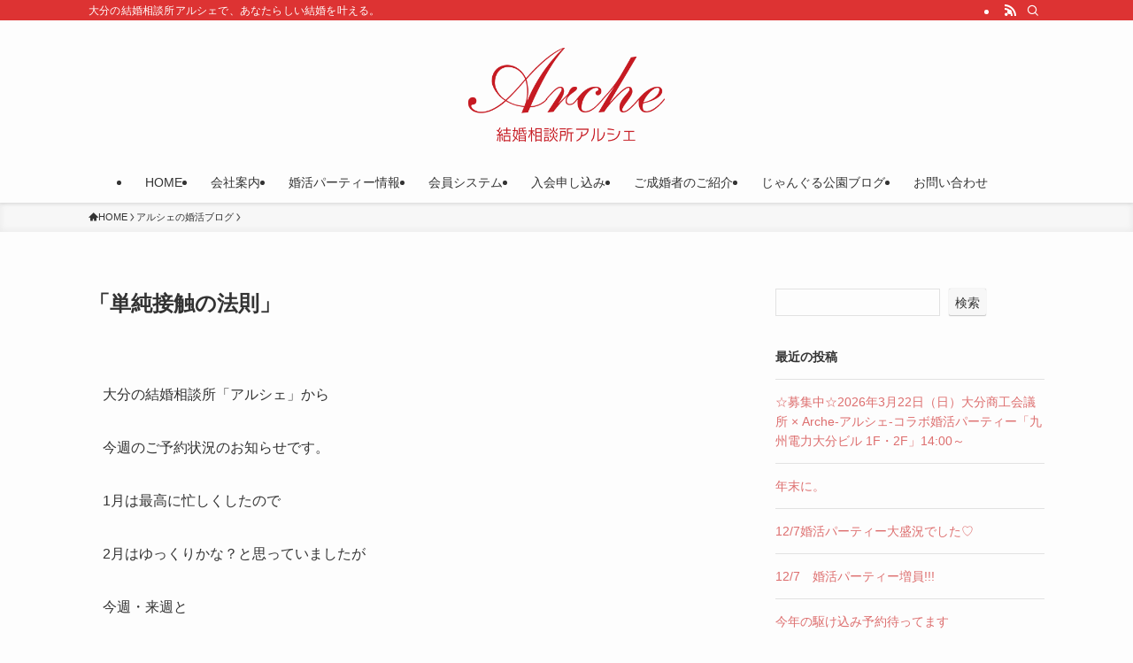

--- FILE ---
content_type: text/html; charset=UTF-8
request_url: https://arche.la/blog/%e3%80%8c%e5%8d%98%e7%b4%94%e6%8e%a5%e8%a7%a6%e3%81%ae%e6%b3%95%e5%89%87%e3%80%8d/
body_size: 73032
content:
<!DOCTYPE html><html lang="ja" data-loaded="false" data-scrolled="false" data-spmenu="closed"><head><meta charset="utf-8"><meta name="format-detection" content="telephone=no"><meta http-equiv="X-UA-Compatible" content="IE=edge"><meta name="viewport" content="width=device-width, viewport-fit=cover"><title>大分の結婚相談所で婚活するならアルシェ｜対面サポートで成婚へ | 「単純接触の法則」</title><meta name='robots' content='max-image-preview:large' /><link rel="alternate" type="application/rss+xml" title="大分の結婚相談所で婚活するならアルシェ｜対面サポートで成婚へ &raquo; フィード" href="https://arche.la/feed/" /><link rel="alternate" type="application/rss+xml" title="大分の結婚相談所で婚活するならアルシェ｜対面サポートで成婚へ &raquo; コメントフィード" href="https://arche.la/comments/feed/" /><meta name="description" content="大分の結婚相談所「アルシェ」から 今週のご予約状況のお知らせです。 1月は最高に忙しくしたので 2月はゆっくりかな？と思っていましたが 今週・来週と ご入会、お見合いラッシュ(; ･`д･´) 完全予約制です。 早めのご予約おすすめします。"><link rel="canonical" href="https://arche.la/blog/%e3%80%8c%e5%8d%98%e7%b4%94%e6%8e%a5%e8%a7%a6%e3%81%ae%e6%b3%95%e5%89%87%e3%80%8d/"><meta property="og:locale" content="ja_JP"><meta property="og:type" content="article"><meta property="og:image" content="https://arche.la/wp/wp-content/uploads/2023/03/23-01-15-16-15-02-208_deco-1-1.jpg"><meta property="og:title" content="大分の結婚相談所で婚活するならアルシェ｜対面サポートで成婚へ | 「単純接触の法則」"><meta property="og:description" content="大分の結婚相談所「アルシェ」から 今週のご予約状況のお知らせです。 1月は最高に忙しくしたので 2月はゆっくりかな？と思っていましたが 今週・来週と ご入会、お見合いラッシュ(; ･`д･´) 完全予約制です。 早めのご予約おすすめします。"><meta property="og:url" content="https://arche.la/blog/%e3%80%8c%e5%8d%98%e7%b4%94%e6%8e%a5%e8%a7%a6%e3%81%ae%e6%b3%95%e5%89%87%e3%80%8d/"><meta property="og:site_name" content="大分の結婚相談所で婚活するならアルシェ｜対面サポートで成婚へ"><meta name="twitter:card" content="summary">  <script defer src="https://www.googletagmanager.com/gtag/js?id=G-7FH5CNVM6F"></script> <script defer src="[data-uri]"></script> <style id='wp-img-auto-sizes-contain-inline-css' type='text/css'>img:is([sizes=auto i],[sizes^="auto," i]){contain-intrinsic-size:3000px 1500px}</style><style id='wp-block-search-inline-css' type='text/css'>.wp-block-search__button{margin-left:10px;word-break:normal}.wp-block-search__button.has-icon{line-height:0}.wp-block-search__button svg{height:1.25em;min-height:24px;min-width:24px;width:1.25em;fill:currentColor;vertical-align:text-bottom}:where(.wp-block-search__button){border:1px solid #ccc;padding:6px 10px}.wp-block-search__inside-wrapper{display:flex;flex:auto;flex-wrap:nowrap;max-width:100%}.wp-block-search__label{width:100%}.wp-block-search.wp-block-search__button-only .wp-block-search__button{box-sizing:border-box;display:flex;flex-shrink:0;justify-content:center;margin-left:0;max-width:100%}.wp-block-search.wp-block-search__button-only .wp-block-search__inside-wrapper{min-width:0!important;transition-property:width}.wp-block-search.wp-block-search__button-only .wp-block-search__input{flex-basis:100%;transition-duration:.3s}.wp-block-search.wp-block-search__button-only.wp-block-search__searchfield-hidden,.wp-block-search.wp-block-search__button-only.wp-block-search__searchfield-hidden .wp-block-search__inside-wrapper{overflow:hidden}.wp-block-search.wp-block-search__button-only.wp-block-search__searchfield-hidden .wp-block-search__input{border-left-width:0!important;border-right-width:0!important;flex-basis:0;flex-grow:0;margin:0;min-width:0!important;padding-left:0!important;padding-right:0!important;width:0!important}:where(.wp-block-search__input){appearance:none;border:1px solid #949494;flex-grow:1;font-family:inherit;font-size:inherit;font-style:inherit;font-weight:inherit;letter-spacing:inherit;line-height:inherit;margin-left:0;margin-right:0;min-width:3rem;padding:8px;text-decoration:unset!important;text-transform:inherit}:where(.wp-block-search__button-inside .wp-block-search__inside-wrapper){background-color:#fff;border:1px solid #949494;box-sizing:border-box;padding:4px}:where(.wp-block-search__button-inside .wp-block-search__inside-wrapper) .wp-block-search__input{border:none;border-radius:0;padding:0 4px}:where(.wp-block-search__button-inside .wp-block-search__inside-wrapper) .wp-block-search__input:focus{outline:none}:where(.wp-block-search__button-inside .wp-block-search__inside-wrapper) :where(.wp-block-search__button){padding:4px 8px}.wp-block-search.aligncenter .wp-block-search__inside-wrapper{margin:auto}.wp-block[data-align=right] .wp-block-search.wp-block-search__button-only .wp-block-search__inside-wrapper{float:right}</style><style id='wp-block-heading-inline-css' type='text/css'>h1:where(.wp-block-heading).has-background,h2:where(.wp-block-heading).has-background,h3:where(.wp-block-heading).has-background,h4:where(.wp-block-heading).has-background,h5:where(.wp-block-heading).has-background,h6:where(.wp-block-heading).has-background{padding:1.25em 2.375em}h1.has-text-align-left[style*=writing-mode]:where([style*=vertical-lr]),h1.has-text-align-right[style*=writing-mode]:where([style*=vertical-rl]),h2.has-text-align-left[style*=writing-mode]:where([style*=vertical-lr]),h2.has-text-align-right[style*=writing-mode]:where([style*=vertical-rl]),h3.has-text-align-left[style*=writing-mode]:where([style*=vertical-lr]),h3.has-text-align-right[style*=writing-mode]:where([style*=vertical-rl]),h4.has-text-align-left[style*=writing-mode]:where([style*=vertical-lr]),h4.has-text-align-right[style*=writing-mode]:where([style*=vertical-rl]),h5.has-text-align-left[style*=writing-mode]:where([style*=vertical-lr]),h5.has-text-align-right[style*=writing-mode]:where([style*=vertical-rl]),h6.has-text-align-left[style*=writing-mode]:where([style*=vertical-lr]),h6.has-text-align-right[style*=writing-mode]:where([style*=vertical-rl]){rotate:180deg}</style><style id='wp-block-latest-posts-inline-css' type='text/css'>.wp-block-latest-posts{box-sizing:border-box}.wp-block-latest-posts.alignleft{margin-right:2em}.wp-block-latest-posts.alignright{margin-left:2em}.wp-block-latest-posts.wp-block-latest-posts__list{list-style:none}.wp-block-latest-posts.wp-block-latest-posts__list li{clear:both;overflow-wrap:break-word}.wp-block-latest-posts.is-grid{display:flex;flex-wrap:wrap}.wp-block-latest-posts.is-grid li{margin:0 1.25em 1.25em 0;width:100%}@media (min-width:600px){.wp-block-latest-posts.columns-2 li{width:calc(50% - .625em)}.wp-block-latest-posts.columns-2 li:nth-child(2n){margin-right:0}.wp-block-latest-posts.columns-3 li{width:calc(33.33333% - .83333em)}.wp-block-latest-posts.columns-3 li:nth-child(3n){margin-right:0}.wp-block-latest-posts.columns-4 li{width:calc(25% - .9375em)}.wp-block-latest-posts.columns-4 li:nth-child(4n){margin-right:0}.wp-block-latest-posts.columns-5 li{width:calc(20% - 1em)}.wp-block-latest-posts.columns-5 li:nth-child(5n){margin-right:0}.wp-block-latest-posts.columns-6 li{width:calc(16.66667% - 1.04167em)}.wp-block-latest-posts.columns-6 li:nth-child(6n){margin-right:0}}:root :where(.wp-block-latest-posts.is-grid){padding:0}:root :where(.wp-block-latest-posts.wp-block-latest-posts__list){padding-left:0}.wp-block-latest-posts__post-author,.wp-block-latest-posts__post-date{display:block;font-size:.8125em}.wp-block-latest-posts__post-excerpt,.wp-block-latest-posts__post-full-content{margin-bottom:1em;margin-top:.5em}.wp-block-latest-posts__featured-image a{display:inline-block}.wp-block-latest-posts__featured-image img{height:auto;max-width:100%;width:auto}.wp-block-latest-posts__featured-image.alignleft{float:left;margin-right:1em}.wp-block-latest-posts__featured-image.alignright{float:right;margin-left:1em}.wp-block-latest-posts__featured-image.aligncenter{margin-bottom:1em;text-align:center}</style><style id='wp-block-group-inline-css' type='text/css'>.wp-block-group{box-sizing:border-box}:where(.wp-block-group.wp-block-group-is-layout-constrained){position:relative}</style><style id='wp-block-archives-inline-css' type='text/css'>.wp-block-archives{box-sizing:border-box}.wp-block-archives-dropdown label{display:block}</style><link rel='stylesheet' id='sbi_styles-css' href='https://arche.la/wp/wp-content/plugins/instagram-feed/css/sbi-styles.min.css' type='text/css' media='all' /><style id='wp-block-library-inline-css' type='text/css'>:root{--wp-block-synced-color:#7a00df;--wp-block-synced-color--rgb:122,0,223;--wp-bound-block-color:var(--wp-block-synced-color);--wp-editor-canvas-background:#ddd;--wp-admin-theme-color:#007cba;--wp-admin-theme-color--rgb:0,124,186;--wp-admin-theme-color-darker-10:#006ba1;--wp-admin-theme-color-darker-10--rgb:0,107,160.5;--wp-admin-theme-color-darker-20:#005a87;--wp-admin-theme-color-darker-20--rgb:0,90,135;--wp-admin-border-width-focus:2px}@media (min-resolution:192dpi){:root{--wp-admin-border-width-focus:1.5px}}.wp-element-button{cursor:pointer}:root .has-very-light-gray-background-color{background-color:#eee}:root .has-very-dark-gray-background-color{background-color:#313131}:root .has-very-light-gray-color{color:#eee}:root .has-very-dark-gray-color{color:#313131}:root .has-vivid-green-cyan-to-vivid-cyan-blue-gradient-background{background:linear-gradient(135deg,#00d084,#0693e3)}:root .has-purple-crush-gradient-background{background:linear-gradient(135deg,#34e2e4,#4721fb 50%,#ab1dfe)}:root .has-hazy-dawn-gradient-background{background:linear-gradient(135deg,#faaca8,#dad0ec)}:root .has-subdued-olive-gradient-background{background:linear-gradient(135deg,#fafae1,#67a671)}:root .has-atomic-cream-gradient-background{background:linear-gradient(135deg,#fdd79a,#004a59)}:root .has-nightshade-gradient-background{background:linear-gradient(135deg,#330968,#31cdcf)}:root .has-midnight-gradient-background{background:linear-gradient(135deg,#020381,#2874fc)}:root{--wp--preset--font-size--normal:16px;--wp--preset--font-size--huge:42px}.has-regular-font-size{font-size:1em}.has-larger-font-size{font-size:2.625em}.has-normal-font-size{font-size:var(--wp--preset--font-size--normal)}.has-huge-font-size{font-size:var(--wp--preset--font-size--huge)}.has-text-align-center{text-align:center}.has-text-align-left{text-align:left}.has-text-align-right{text-align:right}.has-fit-text{white-space:nowrap!important}#end-resizable-editor-section{display:none}.aligncenter{clear:both}.items-justified-left{justify-content:flex-start}.items-justified-center{justify-content:center}.items-justified-right{justify-content:flex-end}.items-justified-space-between{justify-content:space-between}.screen-reader-text{border:0;clip-path:inset(50%);height:1px;margin:-1px;overflow:hidden;padding:0;position:absolute;width:1px;word-wrap:normal!important}.screen-reader-text:focus{background-color:#ddd;clip-path:none;color:#444;display:block;font-size:1em;height:auto;left:5px;line-height:normal;padding:15px 23px 14px;text-decoration:none;top:5px;width:auto;z-index:100000}html :where(.has-border-color){border-style:solid}html :where([style*=border-top-color]){border-top-style:solid}html :where([style*=border-right-color]){border-right-style:solid}html :where([style*=border-bottom-color]){border-bottom-style:solid}html :where([style*=border-left-color]){border-left-style:solid}html :where([style*=border-width]){border-style:solid}html :where([style*=border-top-width]){border-top-style:solid}html :where([style*=border-right-width]){border-right-style:solid}html :where([style*=border-bottom-width]){border-bottom-style:solid}html :where([style*=border-left-width]){border-left-style:solid}html :where(img[class*=wp-image-]){height:auto;max-width:100%}:where(figure){margin:0 0 1em}html :where(.is-position-sticky){--wp-admin--admin-bar--position-offset:var(--wp-admin--admin-bar--height,0px)}@media screen and (max-width:600px){html :where(.is-position-sticky){--wp-admin--admin-bar--position-offset:0px}}</style><style id='global-styles-inline-css' type='text/css'>:root{--wp--preset--aspect-ratio--square:1;--wp--preset--aspect-ratio--4-3:4/3;--wp--preset--aspect-ratio--3-4:3/4;--wp--preset--aspect-ratio--3-2:3/2;--wp--preset--aspect-ratio--2-3:2/3;--wp--preset--aspect-ratio--16-9:16/9;--wp--preset--aspect-ratio--9-16:9/16;--wp--preset--color--black:#000;--wp--preset--color--cyan-bluish-gray:#abb8c3;--wp--preset--color--white:#fff;--wp--preset--color--pale-pink:#f78da7;--wp--preset--color--vivid-red:#cf2e2e;--wp--preset--color--luminous-vivid-orange:#ff6900;--wp--preset--color--luminous-vivid-amber:#fcb900;--wp--preset--color--light-green-cyan:#7bdcb5;--wp--preset--color--vivid-green-cyan:#00d084;--wp--preset--color--pale-cyan-blue:#8ed1fc;--wp--preset--color--vivid-cyan-blue:#0693e3;--wp--preset--color--vivid-purple:#9b51e0;--wp--preset--color--swl-main:var(--color_main);--wp--preset--color--swl-main-thin:var(--color_main_thin);--wp--preset--color--swl-gray:var(--color_gray);--wp--preset--color--swl-deep-01:var(--color_deep01);--wp--preset--color--swl-deep-02:var(--color_deep02);--wp--preset--color--swl-deep-03:var(--color_deep03);--wp--preset--color--swl-deep-04:var(--color_deep04);--wp--preset--color--swl-pale-01:var(--color_pale01);--wp--preset--color--swl-pale-02:var(--color_pale02);--wp--preset--color--swl-pale-03:var(--color_pale03);--wp--preset--color--swl-pale-04:var(--color_pale04);--wp--preset--gradient--vivid-cyan-blue-to-vivid-purple:linear-gradient(135deg,#0693e3 0%,#9b51e0 100%);--wp--preset--gradient--light-green-cyan-to-vivid-green-cyan:linear-gradient(135deg,#7adcb4 0%,#00d082 100%);--wp--preset--gradient--luminous-vivid-amber-to-luminous-vivid-orange:linear-gradient(135deg,#fcb900 0%,#ff6900 100%);--wp--preset--gradient--luminous-vivid-orange-to-vivid-red:linear-gradient(135deg,#ff6900 0%,#cf2e2e 100%);--wp--preset--gradient--very-light-gray-to-cyan-bluish-gray:linear-gradient(135deg,#eee 0%,#a9b8c3 100%);--wp--preset--gradient--cool-to-warm-spectrum:linear-gradient(135deg,#4aeadc 0%,#9778d1 20%,#cf2aba 40%,#ee2c82 60%,#fb6962 80%,#fef84c 100%);--wp--preset--gradient--blush-light-purple:linear-gradient(135deg,#ffceec 0%,#9896f0 100%);--wp--preset--gradient--blush-bordeaux:linear-gradient(135deg,#fecda5 0%,#fe2d2d 50%,#6b003e 100%);--wp--preset--gradient--luminous-dusk:linear-gradient(135deg,#ffcb70 0%,#c751c0 50%,#4158d0 100%);--wp--preset--gradient--pale-ocean:linear-gradient(135deg,#fff5cb 0%,#b6e3d4 50%,#33a7b5 100%);--wp--preset--gradient--electric-grass:linear-gradient(135deg,#caf880 0%,#71ce7e 100%);--wp--preset--gradient--midnight:linear-gradient(135deg,#020381 0%,#2874fc 100%);--wp--preset--font-size--small:.9em;--wp--preset--font-size--medium:1.1em;--wp--preset--font-size--large:1.25em;--wp--preset--font-size--x-large:42px;--wp--preset--font-size--xs:.75em;--wp--preset--font-size--huge:1.6em;--wp--preset--spacing--20:.44rem;--wp--preset--spacing--30:.67rem;--wp--preset--spacing--40:1rem;--wp--preset--spacing--50:1.5rem;--wp--preset--spacing--60:2.25rem;--wp--preset--spacing--70:3.38rem;--wp--preset--spacing--80:5.06rem;--wp--preset--shadow--natural:6px 6px 9px rgba(0,0,0,.2);--wp--preset--shadow--deep:12px 12px 50px rgba(0,0,0,.4);--wp--preset--shadow--sharp:6px 6px 0px rgba(0,0,0,.2);--wp--preset--shadow--outlined:6px 6px 0px -3px #fff,6px 6px #000;--wp--preset--shadow--crisp:6px 6px 0px #000}:where(.is-layout-flex){gap:.5em}:where(.is-layout-grid){gap:.5em}body .is-layout-flex{display:flex}.is-layout-flex{flex-wrap:wrap;align-items:center}.is-layout-flex>:is(*,div){margin:0}body .is-layout-grid{display:grid}.is-layout-grid>:is(*,div){margin:0}:where(.wp-block-columns.is-layout-flex){gap:2em}:where(.wp-block-columns.is-layout-grid){gap:2em}:where(.wp-block-post-template.is-layout-flex){gap:1.25em}:where(.wp-block-post-template.is-layout-grid){gap:1.25em}.has-black-color{color:var(--wp--preset--color--black) !important}.has-cyan-bluish-gray-color{color:var(--wp--preset--color--cyan-bluish-gray) !important}.has-white-color{color:var(--wp--preset--color--white) !important}.has-pale-pink-color{color:var(--wp--preset--color--pale-pink) !important}.has-vivid-red-color{color:var(--wp--preset--color--vivid-red) !important}.has-luminous-vivid-orange-color{color:var(--wp--preset--color--luminous-vivid-orange) !important}.has-luminous-vivid-amber-color{color:var(--wp--preset--color--luminous-vivid-amber) !important}.has-light-green-cyan-color{color:var(--wp--preset--color--light-green-cyan) !important}.has-vivid-green-cyan-color{color:var(--wp--preset--color--vivid-green-cyan) !important}.has-pale-cyan-blue-color{color:var(--wp--preset--color--pale-cyan-blue) !important}.has-vivid-cyan-blue-color{color:var(--wp--preset--color--vivid-cyan-blue) !important}.has-vivid-purple-color{color:var(--wp--preset--color--vivid-purple) !important}.has-black-background-color{background-color:var(--wp--preset--color--black) !important}.has-cyan-bluish-gray-background-color{background-color:var(--wp--preset--color--cyan-bluish-gray) !important}.has-white-background-color{background-color:var(--wp--preset--color--white) !important}.has-pale-pink-background-color{background-color:var(--wp--preset--color--pale-pink) !important}.has-vivid-red-background-color{background-color:var(--wp--preset--color--vivid-red) !important}.has-luminous-vivid-orange-background-color{background-color:var(--wp--preset--color--luminous-vivid-orange) !important}.has-luminous-vivid-amber-background-color{background-color:var(--wp--preset--color--luminous-vivid-amber) !important}.has-light-green-cyan-background-color{background-color:var(--wp--preset--color--light-green-cyan) !important}.has-vivid-green-cyan-background-color{background-color:var(--wp--preset--color--vivid-green-cyan) !important}.has-pale-cyan-blue-background-color{background-color:var(--wp--preset--color--pale-cyan-blue) !important}.has-vivid-cyan-blue-background-color{background-color:var(--wp--preset--color--vivid-cyan-blue) !important}.has-vivid-purple-background-color{background-color:var(--wp--preset--color--vivid-purple) !important}.has-black-border-color{border-color:var(--wp--preset--color--black) !important}.has-cyan-bluish-gray-border-color{border-color:var(--wp--preset--color--cyan-bluish-gray) !important}.has-white-border-color{border-color:var(--wp--preset--color--white) !important}.has-pale-pink-border-color{border-color:var(--wp--preset--color--pale-pink) !important}.has-vivid-red-border-color{border-color:var(--wp--preset--color--vivid-red) !important}.has-luminous-vivid-orange-border-color{border-color:var(--wp--preset--color--luminous-vivid-orange) !important}.has-luminous-vivid-amber-border-color{border-color:var(--wp--preset--color--luminous-vivid-amber) !important}.has-light-green-cyan-border-color{border-color:var(--wp--preset--color--light-green-cyan) !important}.has-vivid-green-cyan-border-color{border-color:var(--wp--preset--color--vivid-green-cyan) !important}.has-pale-cyan-blue-border-color{border-color:var(--wp--preset--color--pale-cyan-blue) !important}.has-vivid-cyan-blue-border-color{border-color:var(--wp--preset--color--vivid-cyan-blue) !important}.has-vivid-purple-border-color{border-color:var(--wp--preset--color--vivid-purple) !important}.has-vivid-cyan-blue-to-vivid-purple-gradient-background{background:var(--wp--preset--gradient--vivid-cyan-blue-to-vivid-purple) !important}.has-light-green-cyan-to-vivid-green-cyan-gradient-background{background:var(--wp--preset--gradient--light-green-cyan-to-vivid-green-cyan) !important}.has-luminous-vivid-amber-to-luminous-vivid-orange-gradient-background{background:var(--wp--preset--gradient--luminous-vivid-amber-to-luminous-vivid-orange) !important}.has-luminous-vivid-orange-to-vivid-red-gradient-background{background:var(--wp--preset--gradient--luminous-vivid-orange-to-vivid-red) !important}.has-very-light-gray-to-cyan-bluish-gray-gradient-background{background:var(--wp--preset--gradient--very-light-gray-to-cyan-bluish-gray) !important}.has-cool-to-warm-spectrum-gradient-background{background:var(--wp--preset--gradient--cool-to-warm-spectrum) !important}.has-blush-light-purple-gradient-background{background:var(--wp--preset--gradient--blush-light-purple) !important}.has-blush-bordeaux-gradient-background{background:var(--wp--preset--gradient--blush-bordeaux) !important}.has-luminous-dusk-gradient-background{background:var(--wp--preset--gradient--luminous-dusk) !important}.has-pale-ocean-gradient-background{background:var(--wp--preset--gradient--pale-ocean) !important}.has-electric-grass-gradient-background{background:var(--wp--preset--gradient--electric-grass) !important}.has-midnight-gradient-background{background:var(--wp--preset--gradient--midnight) !important}.has-small-font-size{font-size:var(--wp--preset--font-size--small) !important}.has-medium-font-size{font-size:var(--wp--preset--font-size--medium) !important}.has-large-font-size{font-size:var(--wp--preset--font-size--large) !important}.has-x-large-font-size{font-size:var(--wp--preset--font-size--x-large) !important}</style><link rel='stylesheet' id='swell-icons-css' href='https://arche.la/wp/wp-content/cache/autoptimize/css/autoptimize_single_db84e494b97b5e9030f2ae09bd772a06.css' type='text/css' media='all' /><link rel='stylesheet' id='main_style-css' href='https://arche.la/wp/wp-content/cache/autoptimize/css/autoptimize_single_47f15784a693441b79c6c4e833b04321.css' type='text/css' media='all' /><link rel='stylesheet' id='swell_core/latest-posts-css' href='https://arche.la/wp/wp-content/cache/autoptimize/css/autoptimize_single_86c2c4cc5298c6cbbfbde1183a2880ab.css' type='text/css' media='all' /><link rel='stylesheet' id='swell_core/search-css' href='https://arche.la/wp/wp-content/cache/autoptimize/css/autoptimize_single_4e02cdbcda286d83dd5d6e73aef8db09.css' type='text/css' media='all' /><link rel='stylesheet' id='swell_widget/dropdown-css' href='https://arche.la/wp/wp-content/cache/autoptimize/css/autoptimize_single_62d7f640579642b693d0f003de631fb7.css' type='text/css' media='all' /><style id='swell_custom-inline-css' type='text/css'>:root{--swl-fz--content:4vw;--swl-font_family:"游ゴシック体","Yu Gothic",YuGothic,"Hiragino Kaku Gothic ProN","Hiragino Sans",Meiryo,sans-serif;--swl-font_weight:500;--color_main:#d33;--color_text:#333;--color_link:#dd6e6e;--color_htag:#d33;--color_bg:#fdfdfd;--color_gradient1:#dd5454;--color_gradient2:#dd9b9b;--color_main_thin:rgba(255,64,64,.05);--color_main_dark:rgba(166,38,38,1);--color_list_check:#d33;--color_list_num:#d33;--color_list_good:#d33;--color_list_triangle:#f4e03a;--color_list_bad:#f36060;--color_faq_q:#d55656;--color_faq_a:#6599b7;--color_icon_good:#3cd250;--color_icon_good_bg:#ecffe9;--color_icon_bad:#4b73eb;--color_icon_bad_bg:#eafaff;--color_icon_info:#f578b4;--color_icon_info_bg:#fff0fa;--color_icon_announce:#ffa537;--color_icon_announce_bg:#fff5f0;--color_icon_pen:#7a7a7a;--color_icon_pen_bg:#f7f7f7;--color_icon_book:#787364;--color_icon_book_bg:#f8f6ef;--color_icon_point:#ffa639;--color_icon_check:#86d67c;--color_icon_batsu:#f36060;--color_icon_hatena:#5295cc;--color_icon_caution:#f7da38;--color_icon_memo:#84878a;--color_deep01:#e20000;--color_deep02:#e82561;--color_deep03:#f2ae66;--color_deep04:#e8e7ab;--color_pale01:#fff2f0;--color_pale02:#f3f8fd;--color_pale03:#f1f9ee;--color_pale04:#fdf9ee;--color_mark_blue:#b7e3ff;--color_mark_green:#bdf9c3;--color_mark_yellow:#fcf69f;--color_mark_orange:#ffddbc;--border01:solid 1px var(--color_main);--border02:double 4px var(--color_main);--border03:dashed 2px var(--color_border);--border04:solid 4px var(--color_gray);--card_posts_thumb_ratio:56.25%;--list_posts_thumb_ratio:61.805%;--big_posts_thumb_ratio:56.25%;--thumb_posts_thumb_ratio:61.805%;--blogcard_thumb_ratio:56.25%;--color_header_bg:#fdfdfd;--color_header_text:#333;--color_footer_bg:#d33;--color_footer_text:#fff;--container_size:1080px;--article_size:900px;--logo_size_sp:80px;--logo_size_pc:120px;--logo_size_pcfix:48px}.swl-cell-bg[data-icon=doubleCircle]{--cell-icon-color:#ffc977}.swl-cell-bg[data-icon=circle]{--cell-icon-color:#94e29c}.swl-cell-bg[data-icon=triangle]{--cell-icon-color:#eeda2f}.swl-cell-bg[data-icon=close]{--cell-icon-color:#ec9191}.swl-cell-bg[data-icon=hatena]{--cell-icon-color:#93c9da}.swl-cell-bg[data-icon=check]{--cell-icon-color:#94e29c}.swl-cell-bg[data-icon=line]{--cell-icon-color:#9b9b9b}.cap_box[data-colset=col1]{--capbox-color:#f59b5f;--capbox-color--bg:#fff8eb}.cap_box[data-colset=col2]{--capbox-color:#5fb9f5;--capbox-color--bg:#edf5ff}.cap_box[data-colset=col3]{--capbox-color:#2fcd90;--capbox-color--bg:#eafaf2}.red_{--the-btn-color:#d33;--the-btn-color2:#ffbc49;--the-solid-shadow:rgba(166,38,38,1)}.blue_{--the-btn-color:#e82561;--the-btn-color2:#35eaff;--the-solid-shadow:rgba(174,28,73,1)}.green_{--the-btn-color:#62d847;--the-btn-color2:#7bf7bd;--the-solid-shadow:rgba(74,162,53,1)}.is-style-btn_normal{--the-btn-radius:4px}.is-style-btn_solid{--the-btn-radius:4px}.is-style-btn_shiny{--the-btn-radius:4px}.is-style-btn_line{--the-btn-radius:4px}.post_content blockquote{padding:1.5em 2em 1.5em 3em}.post_content blockquote:before{content:"";display:block;width:5px;height:calc(100% - 3em);top:1.5em;left:1.5em;border-left:solid 1px rgba(180,180,180,.75);border-right:solid 1px rgba(180,180,180,.75)}.mark_blue{background:-webkit-linear-gradient(transparent 64%,var(--color_mark_blue) 0%);background:linear-gradient(transparent 64%,var(--color_mark_blue) 0%)}.mark_green{background:-webkit-linear-gradient(transparent 64%,var(--color_mark_green) 0%);background:linear-gradient(transparent 64%,var(--color_mark_green) 0%)}.mark_yellow{background:-webkit-linear-gradient(transparent 64%,var(--color_mark_yellow) 0%);background:linear-gradient(transparent 64%,var(--color_mark_yellow) 0%)}.mark_orange{background:-webkit-linear-gradient(transparent 64%,var(--color_mark_orange) 0%);background:linear-gradient(transparent 64%,var(--color_mark_orange) 0%)}[class*=is-style-icon_]{color:#333;border-width:0}[class*=is-style-big_icon_]{border-width:2px;border-style:solid}[data-col=gray] .c-balloon__text{background:#f7f7f7;border-color:#ccc}[data-col=gray] .c-balloon__before{border-right-color:#f7f7f7}[data-col=green] .c-balloon__text{background:#d1f8c2;border-color:#9ddd93}[data-col=green] .c-balloon__before{border-right-color:#d1f8c2}[data-col=blue] .c-balloon__text{background:#e2f6ff;border-color:#93d2f0}[data-col=blue] .c-balloon__before{border-right-color:#e2f6ff}[data-col=red] .c-balloon__text{background:#ffebeb;border-color:#f48789}[data-col=red] .c-balloon__before{border-right-color:#ffebeb}[data-col=yellow] .c-balloon__text{background:#f9f7d2;border-color:#fbe593}[data-col=yellow] .c-balloon__before{border-right-color:#f9f7d2}.-type-list2 .p-postList__body:after,.-type-big .p-postList__body:after{content:"READ MORE »"}.c-postThumb__cat{background-color:#d33;color:#fff;background-image:repeating-linear-gradient(-45deg,rgba(255,255,255,.1),rgba(255,255,255,.1) 6px,transparent 6px,transparent 12px)}.post_content h2:where(:not([class^=swell-block-]):not(.faq_q):not(.p-postList__title)){background:var(--color_htag);padding:.75em 1em;color:#fff}.post_content h2:where(:not([class^=swell-block-]):not(.faq_q):not(.p-postList__title)):before{position:absolute;display:block;pointer-events:none;content:"";top:-4px;left:0;width:100%;height:calc(100% + 4px);box-sizing:content-box;border-top:solid 2px var(--color_htag);border-bottom:solid 2px var(--color_htag)}.post_content h3:where(:not([class^=swell-block-]):not(.faq_q):not(.p-postList__title)){padding:0 .5em .5em}.post_content h3:where(:not([class^=swell-block-]):not(.faq_q):not(.p-postList__title)):before{content:"";width:100%;height:2px;background:repeating-linear-gradient(90deg,var(--color_htag) 0%,var(--color_htag) 29.3%,rgba(150,150,150,.2) 29.3%,rgba(150,150,150,.2) 100%)}.post_content h4:where(:not([class^=swell-block-]):not(.faq_q):not(.p-postList__title)){padding:0 0 0 16px;border-left:solid 2px var(--color_htag)}.l-header{box-shadow:0 1px 4px rgba(0,0,0,.12)}.l-header__bar{color:#fff;background:var(--color_main)}.l-header__menuBtn{order:1}.l-header__customBtn{order:3}.l-header__menuBtn{color:#fff;background-color:#d33}.l-header__customBtn{color:#fff;background-color:#d33}.c-gnav a:after{background:var(--color_main);width:100%;height:2px;transform:scaleX(0)}.p-spHeadMenu .menu-item.-current{border-bottom-color:var(--color_main)}.c-gnav>li:hover>a:after,.c-gnav>.-current>a:after{transform:scaleX(1)}.c-gnav .sub-menu{color:#333;background:#fff}.l-fixHeader:before{opacity:1}#pagetop{border-radius:50%}#fix_bottom_menu{color:#fff}#fix_bottom_menu:before{background:#000;opacity:.9}.c-widget__title.-spmenu{padding:.5em .75em;border-radius:var(--swl-radius--2,0px);background:var(--color_main);color:#fff}.c-widget__title.-footer{padding:.5em}.c-widget__title.-footer:before{content:"";bottom:0;left:0;width:40%;z-index:1;background:var(--color_main)}.c-widget__title.-footer:after{content:"";bottom:0;left:0;width:100%;background:var(--color_border)}.p-spMenu{color:#333}.p-spMenu__inner:before{background:#fdfdfd;opacity:1}.p-spMenu__overlay{background:#000;opacity:.6}[class*=page-numbers]{color:#fff;background-color:#dedede}a{text-decoration:none}.l-topTitleArea.c-filterLayer:before{background-color:#000;opacity:.2;content:""}@media screen and (max-width:959px){.l-header__logo{order:2;text-align:center}}@media screen and (min-width:600px){:root{--swl-fz--content:16px}}@media (min-width:1108px){.alignwide{left:-100px;width:calc(100% + 200px)}}@media (max-width:1108px){.-sidebar-off .swell-block-fullWide__inner.l-container .alignwide{left:0;width:100%}}.l-fixHeader .l-fixHeader__gnav{order:0}[data-scrolled=true] .l-fixHeader[data-ready]{opacity:1;-webkit-transform:translateY(0)!important;transform:translateY(0)!important;visibility:visible}.-body-solid .l-fixHeader{box-shadow:0 2px 4px var(--swl-color_shadow)}.l-fixHeader__inner{align-items:stretch;color:var(--color_header_text);display:flex;padding-bottom:0;padding-top:0;position:relative;z-index:1}.l-fixHeader__logo{align-items:center;display:flex;line-height:1;margin-right:24px;order:0;padding:16px 0}[data-scrolled=true] #fix_bottom_menu{bottom:0}#fix_bottom_menu{box-shadow:0 0 4px rgba(0,0,0,.1);transition:bottom .4s;width:100%;z-index:100}#fix_bottom_menu:before{display:block;z-index:0}#fix_bottom_menu .menu_list{align-items:center;display:flex;height:50px;justify-content:space-between;padding:2px 0 0;position:relative;z-index:1}#fix_bottom_menu .menu_btn .open_btn{opacity:1;-webkit-transform:scale(1.1);transform:scale(1.1)}#fix_bottom_menu .menu-item{flex:1 1 100%;margin:0;padding:0;text-align:center}#fix_bottom_menu .menu-item a{color:inherit;display:block;line-height:1;text-decoration:none}#fix_bottom_menu .menu-item i{color:inherit;display:block;font-size:20px;height:20px;line-height:20px;text-align:center}#fix_bottom_menu .menu-item i:before{color:inherit;display:inline-block}#fix_bottom_menu span{color:inherit;display:block;font-size:10px;line-height:1;margin-top:4px;width:100%}@media not all and (min-width:960px){#fix_bottom_menu{display:block;padding-bottom:calc(env(safe-area-inset-bottom)*.5)}}.is-style-btn_normal a,.is-style-btn_shiny a{box-shadow:var(--swl-btn_shadow)}.c-shareBtns__btn,.is-style-balloon>.c-tabList .c-tabList__button,.p-snsCta,[class*=page-numbers]{box-shadow:var(--swl-box_shadow)}.p-articleThumb__img,.p-articleThumb__youtube{box-shadow:var(--swl-img_shadow)}.p-pickupBanners__item .c-bannerLink,.p-postList__thumb{box-shadow:0 2px 8px rgba(0,0,0,.1),0 4px 4px -4px rgba(0,0,0,.1)}.p-postList.-w-ranking li:before{background-image:repeating-linear-gradient(-45deg,hsla(0,0%,100%,.1),hsla(0,0%,100%,.1) 6px,transparent 0,transparent 12px);box-shadow:1px 1px 4px rgba(0,0,0,.2)}.l-header__bar{position:relative;width:100%}.l-header__bar .c-catchphrase{color:inherit;font-size:12px;letter-spacing:var(--swl-letter_spacing,.2px);line-height:14px;margin-right:auto;overflow:hidden;padding:4px 0;white-space:nowrap;width:50%}.l-header__bar .c-iconList .c-iconList__link{margin:0;padding:4px 6px}.l-header__barInner{align-items:center;display:flex;justify-content:flex-end}@media (min-width:960px){.-parallel .l-header__inner{display:flex;flex-wrap:wrap;max-width:100%;padding-left:0;padding-right:0}.-parallel .l-header__logo{text-align:center;width:100%}.-parallel .l-header__logo .c-catchphrase{font-size:12px;line-height:1;margin-top:16px}.-parallel .l-header__gnav{width:100%}.-parallel .l-header__gnav .c-gnav{justify-content:center}.-parallel .l-header__gnav .c-gnav>li>a{padding:16px}.-parallel .c-headLogo.-txt,.-parallel .w-header{justify-content:center}.-parallel .w-header{margin-bottom:8px;margin-top:8px}.-parallel-bottom .l-header__inner{padding-top:8px}.-parallel-bottom .l-header__logo{order:1;padding:16px 0}.-parallel-bottom .w-header{order:2}.-parallel-bottom .l-header__gnav{order:3}.-parallel-top .l-header__inner{padding-bottom:8px}.-parallel-top .l-header__gnav{order:1}.-parallel-top .l-header__logo{order:2;padding:16px 0}.-parallel-top .w-header{order:3}.l-header.-parallel .w-header{width:100%}.l-fixHeader.-parallel .l-fixHeader__gnav{margin-left:auto}}.c-gnav .sub-menu a:before,.c-listMenu a:before{-webkit-font-smoothing:antialiased;-moz-osx-font-smoothing:grayscale;font-family:icomoon!important;font-style:normal;font-variant:normal;font-weight:400;line-height:1;text-transform:none}.c-submenuToggleBtn{display:none}.c-listMenu a{padding:.75em 1em .75em 1.5em;transition:padding .25s}.c-listMenu a:hover{padding-left:1.75em;padding-right:.75em}.c-gnav .sub-menu a:before,.c-listMenu a:before{color:inherit;content:"\e921";display:inline-block;left:2px;position:absolute;top:50%;-webkit-transform:translateY(-50%);transform:translateY(-50%);vertical-align:middle}.widget_categories>ul>.cat-item>a,.wp-block-categories-list>li>a{padding-left:1.75em}.c-listMenu .children,.c-listMenu .sub-menu{margin:0}.c-listMenu .children a,.c-listMenu .sub-menu a{font-size:.9em;padding-left:2.5em}.c-listMenu .children a:before,.c-listMenu .sub-menu a:before{left:1em}.c-listMenu .children a:hover,.c-listMenu .sub-menu a:hover{padding-left:2.75em}.c-listMenu .children ul a,.c-listMenu .sub-menu ul a{padding-left:3.25em}.c-listMenu .children ul a:before,.c-listMenu .sub-menu ul a:before{left:1.75em}.c-listMenu .children ul a:hover,.c-listMenu .sub-menu ul a:hover{padding-left:3.5em}.c-gnav li:hover>.sub-menu{opacity:1;visibility:visible}.c-gnav .sub-menu:before{background:inherit;content:"";height:100%;left:0;position:absolute;top:0;width:100%;z-index:0}.c-gnav .sub-menu .sub-menu{left:100%;top:0;z-index:-1}.c-gnav .sub-menu a{padding-left:2em}.c-gnav .sub-menu a:before{left:.5em}.c-gnav .sub-menu a:hover .ttl{left:4px}:root{--color_content_bg:var(--color_bg)}.c-widget__title.-side{padding:.5em}.c-widget__title.-side:before{content:"";bottom:0;left:0;width:40%;z-index:1;background:var(--color_main)}.c-widget__title.-side:after{content:"";bottom:0;left:0;width:100%;background:var(--color_border)}.c-shareBtns__item:not(:last-child){margin-right:4px}.c-shareBtns__btn{padding:8px 0}@media screen and (min-width:960px){.single .c-postTitle__date{display:none}}@media screen and (max-width:959px){.single .c-postTitle__date{display:none}}.swell-block-fullWide__inner.l-container{--swl-fw_inner_pad:var(--swl-pad_container,0px)}@media (min-width:960px){.-sidebar-on .l-content .alignfull,.-sidebar-on .l-content .alignwide{left:-16px;width:calc(100% + 32px)}.swell-block-fullWide__inner.l-article{--swl-fw_inner_pad:var(--swl-pad_post_content,0px)}.-sidebar-on .swell-block-fullWide__inner .alignwide{left:0;width:100%}.-sidebar-on .swell-block-fullWide__inner .alignfull{left:calc(0px - var(--swl-fw_inner_pad, 0))!important;margin-left:0!important;margin-right:0!important;width:calc(100% + var(--swl-fw_inner_pad, 0)*2)!important}}.p-relatedPosts .p-postList__item{margin-bottom:1.5em}.p-relatedPosts .p-postList__times,.p-relatedPosts .p-postList__times>:last-child{margin-right:0}@media (min-width:600px){.p-relatedPosts .p-postList__item{width:33.33333%}}@media screen and (min-width:600px) and (max-width:1239px){.p-relatedPosts .p-postList__item:nth-child(7),.p-relatedPosts .p-postList__item:nth-child(8){display:none}}@media screen and (min-width:1240px){.p-relatedPosts .p-postList__item{width:25%}}.-index-off .p-toc,.swell-toc-placeholder:empty{display:none}.p-toc.-modal{height:100%;margin:0;overflow-y:auto;padding:0}#main_content .p-toc{border-radius:var(--swl-radius--2,0);margin:4em auto;max-width:800px}#sidebar .p-toc{margin-top:-.5em}.p-toc .__pn:before{content:none!important;counter-increment:none}.p-toc .__prev{margin:0 0 1em}.p-toc .__next{margin:1em 0 0}.p-toc.is-omitted:not([data-omit=ct]) [data-level="2"] .p-toc__childList{height:0;margin-bottom:-.5em;visibility:hidden}.p-toc.is-omitted:not([data-omit=nest]){position:relative}.p-toc.is-omitted:not([data-omit=nest]):before{background:linear-gradient(hsla(0,0%,100%,0),var(--color_bg));bottom:5em;content:"";height:4em;left:0;opacity:.75;pointer-events:none;position:absolute;width:100%;z-index:1}.p-toc.is-omitted:not([data-omit=nest]):after{background:var(--color_bg);bottom:0;content:"";height:5em;left:0;opacity:.75;position:absolute;width:100%;z-index:1}.p-toc.is-omitted:not([data-omit=nest]) .__next,.p-toc.is-omitted:not([data-omit=nest]) [data-omit="1"]{display:none}.p-toc .p-toc__expandBtn{background-color:#f7f7f7;border:rgba(0,0,0,.2);border-radius:5em;box-shadow:0 0 0 1px #bbb;color:#333;display:block;font-size:14px;line-height:1.5;margin:.75em auto 0;min-width:6em;padding:.5em 1em;position:relative;transition:box-shadow .25s;z-index:2}.p-toc[data-omit=nest] .p-toc__expandBtn{display:inline-block;font-size:13px;margin:0 0 0 1.25em;padding:.5em .75em}.p-toc:not([data-omit=nest]) .p-toc__expandBtn:after,.p-toc:not([data-omit=nest]) .p-toc__expandBtn:before{border-top-color:inherit;border-top-style:dotted;border-top-width:3px;content:"";display:block;height:1px;position:absolute;top:calc(50% - 1px);transition:border-color .25s;width:100%;width:22px}.p-toc:not([data-omit=nest]) .p-toc__expandBtn:before{right:calc(100% + 1em)}.p-toc:not([data-omit=nest]) .p-toc__expandBtn:after{left:calc(100% + 1em)}.p-toc.is-expanded .p-toc__expandBtn{border-color:transparent}.p-toc__ttl{display:block;font-size:1.2em;line-height:1;position:relative;text-align:center}.p-toc__ttl:before{content:"\e918";display:inline-block;font-family:icomoon;margin-right:.5em;padding-bottom:2px;vertical-align:middle}#index_modal .p-toc__ttl{margin-bottom:.5em}.p-toc__list li{line-height:1.6}.p-toc__list>li+li{margin-top:.5em}.p-toc__list .p-toc__childList{padding-left:.5em}.p-toc__list [data-level="3"]{font-size:.9em}.p-toc__list .mininote{display:none}.post_content .p-toc__list{padding-left:0}#sidebar .p-toc__list{margin-bottom:0}#sidebar .p-toc__list .p-toc__childList{padding-left:0}.p-toc__link{color:inherit;font-size:inherit;text-decoration:none}.p-toc__link:hover{opacity:.8}.p-toc.-double{background:var(--color_gray);background:linear-gradient(-45deg,transparent 25%,var(--color_gray) 25%,var(--color_gray) 50%,transparent 50%,transparent 75%,var(--color_gray) 75%,var(--color_gray));background-clip:padding-box;background-size:4px 4px;border-bottom:4px double var(--color_border);border-top:4px double var(--color_border);padding:1.5em 1em 1em}.p-toc.-double .p-toc__ttl{margin-bottom:.75em}@media (min-width:960px){#main_content .p-toc{width:92%}}@media (hover:hover){.p-toc .p-toc__expandBtn:hover{border-color:transparent;box-shadow:0 0 0 2px currentcolor}}@media (min-width:600px){.p-toc.-double{padding:2em}}.p-pnLinks{align-items:stretch;display:flex;justify-content:space-between;margin:2em 0}.p-pnLinks__item{font-size:3vw;position:relative;width:49%}.p-pnLinks__item:before{content:"";display:block;height:.5em;pointer-events:none;position:absolute;top:50%;width:.5em;z-index:1}.p-pnLinks__item.-prev:before{border-bottom:1px solid;border-left:1px solid;left:.35em;-webkit-transform:rotate(45deg) translateY(-50%);transform:rotate(45deg) translateY(-50%)}.p-pnLinks__item.-prev .p-pnLinks__thumb{margin-right:8px}.p-pnLinks__item.-next .p-pnLinks__link{justify-content:flex-end}.p-pnLinks__item.-next:before{border-bottom:1px solid;border-right:1px solid;right:.35em;-webkit-transform:rotate(-45deg) translateY(-50%);transform:rotate(-45deg) translateY(-50%)}.p-pnLinks__item.-next .p-pnLinks__thumb{margin-left:8px;order:2}.p-pnLinks__item.-next:first-child{margin-left:auto}.p-pnLinks__link{align-items:center;border-radius:var(--swl-radius--2,0);color:inherit;display:flex;height:100%;line-height:1.4;min-height:4em;padding:.6em 1em .5em;position:relative;text-decoration:none;transition:box-shadow .25s;width:100%}.p-pnLinks__thumb{border-radius:var(--swl-radius--4,0);height:32px;-o-object-fit:cover;object-fit:cover;width:48px}.p-pnLinks .-prev .p-pnLinks__link{border-left:1.25em solid var(--color_main)}.p-pnLinks .-prev:before{color:#fff}.p-pnLinks .-next .p-pnLinks__link{border-right:1.25em solid var(--color_main)}.p-pnLinks .-next:before{color:#fff}@media not all and (min-width:960px){.p-pnLinks.-thumb-on{display:block}.p-pnLinks.-thumb-on .p-pnLinks__item{width:100%}}@media (min-width:600px){.p-pnLinks__item{font-size:13px}.p-pnLinks__thumb{height:48px;width:72px}.p-pnLinks__title{transition:-webkit-transform .25s;transition:transform .25s;transition:transform .25s,-webkit-transform .25s}.-prev>.p-pnLinks__link:hover .p-pnLinks__title{-webkit-transform:translateX(4px);transform:translateX(4px)}.-next>.p-pnLinks__link:hover .p-pnLinks__title{-webkit-transform:translateX(-4px);transform:translateX(-4px)}.p-pnLinks .-prev .p-pnLinks__link:hover{box-shadow:1px 1px 2px var(--swl-color_shadow)}.p-pnLinks .-next .p-pnLinks__link:hover{box-shadow:-1px 1px 2px var(--swl-color_shadow)}}</style><link rel="stylesheet" id="swell-parts/footer-css" href="https://arche.la/wp/wp-content/cache/autoptimize/css/autoptimize_single_e08e7f33a31d1bea720b17796bee97c1.css" media="print" onload="this.media='all'"><noscript><link rel='stylesheet' id='swell-parts/footer-css' href='https://arche.la/wp/wp-content/themes/swell/build/css/modules/parts/footer.css' type='text/css' media='all' /></noscript><link rel='stylesheet' id='swell-page/single-css' href='https://arche.la/wp/wp-content/cache/autoptimize/css/autoptimize_single_8a1a5f0c4a0e2b7f24cbc1023ef141ca.css' type='text/css' media='all' /><style id='classic-theme-styles-inline-css' type='text/css'>/*! This file is auto-generated */
.wp-block-button__link{color:#fff;background-color:#32373c;border-radius:9999px;box-shadow:none;text-decoration:none;padding:calc(.667em + 2px) calc(1.333em + 2px);font-size:1.125em}.wp-block-file__button{background:#32373c;color:#fff;text-decoration:none}</style><link rel='stylesheet' id='spider-css' href='https://arche.la/wp/wp-content/cache/autoptimize/css/autoptimize_single_c8d0a1f760cd7cb1c290eabb49a632e0.css' type='text/css' media='all' /><link rel='stylesheet' id='snow-monkey-blocks-css' href='https://arche.la/wp/wp-content/cache/autoptimize/css/autoptimize_single_574350a1d1bd0e12cc5a3a255911a1b9.css' type='text/css' media='all' /><link rel='stylesheet' id='sass-basis-css' href='https://arche.la/wp/wp-content/cache/autoptimize/css/autoptimize_single_54a3b08b52413a76cc9960420c8754a7.css' type='text/css' media='all' /><link rel='stylesheet' id='snow-monkey-blocks/nopro-css' href='https://arche.la/wp/wp-content/cache/autoptimize/css/autoptimize_single_554368ab4ef496879416fe16bfead574.css' type='text/css' media='all' /><link rel='stylesheet' id='snow-monkey-editor-css' href='https://arche.la/wp/wp-content/cache/autoptimize/css/autoptimize_single_ffea22b183f609dcb46fb1cd99fd05d0.css' type='text/css' media='all' /><link rel='stylesheet' id='snow-monkey-editor@front-css' href='https://arche.la/wp/wp-content/cache/autoptimize/css/autoptimize_single_b29268ef78bedd3072b0c878e7200e72.css' type='text/css' media='all' /><link rel='stylesheet' id='snow-monkey-blocks-spider-slider-style-css' href='https://arche.la/wp/wp-content/cache/autoptimize/css/autoptimize_single_89bc289eca2468a0671edc79f0e7cb3e.css' type='text/css' media='all' /><link rel='stylesheet' id='dashicons-css' href='https://arche.la/wp/wp-includes/css/dashicons.min.css' type='text/css' media='all' /><link rel='stylesheet' id='thickbox-css' href='https://arche.la/wp/wp-content/cache/autoptimize/css/autoptimize_single_51f1b9b248d1b014ccffb331aaeb765d.css' type='text/css' media='all' /><link rel='stylesheet' id='formzu_plugin_client-css' href='https://arche.la/wp/wp-content/cache/autoptimize/css/autoptimize_single_5e8bf761308e8f4de91ea2544833b8fb.css' type='text/css' media='all' /><link rel='stylesheet' id='snow-monkey-editor@view-css' href='https://arche.la/wp/wp-content/cache/autoptimize/css/autoptimize_single_5409102eba7a2c43161079f243069160.css' type='text/css' media='all' /> <script type="text/javascript" src="https://arche.la/wp/wp-content/cache/autoptimize/js/autoptimize_single_58a1249ea14914106a9c002a4fc86505.js" id="fontawesome6-js" defer="defer" data-wp-strategy="defer"></script> <script type="text/javascript" src="https://arche.la/wp/wp-content/cache/autoptimize/js/autoptimize_single_b442739bc534b85ceeb08bdc7e607e18.js" id="spider-js" defer="defer" data-wp-strategy="defer"></script> <script type="text/javascript" src="https://arche.la/wp/wp-content/cache/autoptimize/js/autoptimize_single_f59a1dc32880e740b64e3e8e0f639284.js" id="snow-monkey-editor-js" defer="defer" data-wp-strategy="defer"></script> <noscript><link href="https://arche.la/wp/wp-content/themes/swell/build/css/noscript.css" rel="stylesheet"></noscript><link rel='shortlink' href='https://arche.la/?p=12131' /><link rel="icon" href="https://arche.la/wp/wp-content/uploads/2025/12/cropped-fav-32x32.png" sizes="32x32" /><link rel="icon" href="https://arche.la/wp/wp-content/uploads/2025/12/cropped-fav-192x192.png" sizes="192x192" /><link rel="apple-touch-icon" href="https://arche.la/wp/wp-content/uploads/2025/12/cropped-fav-180x180.png" /><meta name="msapplication-TileImage" content="https://arche.la/wp/wp-content/uploads/2025/12/cropped-fav-270x270.png" /><link rel="stylesheet" href="https://arche.la/wp/wp-content/cache/autoptimize/css/autoptimize_single_46f297b00bc8ce991d69871bcb77a2da.css" media="print" ></head><body><div id="body_wrap" class="wp-singular post-template-default single single-post postid-12131 single-format-standard wp-theme-swell -body-solid -index-off -sidebar-on -frame-off id_12131" ><div id="sp_menu" class="p-spMenu -left"><div class="p-spMenu__inner"><div class="p-spMenu__closeBtn"><button class="c-iconBtn -menuBtn c-plainBtn" data-onclick="toggleMenu" aria-label="メニューを閉じる"><i class="c-iconBtn__icon icon-close-thin"></i></button></div><div class="p-spMenu__body"><div class="c-widget__title -spmenu">MENU</div><div class="p-spMenu__nav"><ul class="c-spnav c-listMenu"><li class="menu-item menu-item-type-custom menu-item-object-custom menu-item-home menu-item-271"><a href="https://arche.la/">HOME</a></li><li class="menu-item menu-item-type-post_type menu-item-object-page menu-item-272"><a href="https://arche.la/about/">会社案内</a></li><li class="menu-item menu-item-type-custom menu-item-object-custom menu-item-273"><a href="https://arche.la/category/party/">婚活パーティー情報</a></li><li class="menu-item menu-item-type-post_type menu-item-object-page menu-item-has-children menu-item-277"><a href="https://arche.la/system/">会員システム</a><ul class="sub-menu"><li class="menu-item menu-item-type-post_type menu-item-object-page menu-item-279"><a href="https://arche.la/system/beginner/">ご利用の流れ</a></li><li class="menu-item menu-item-type-post_type menu-item-object-page menu-item-281"><a href="https://arche.la/system/member/">会員プラン</a></li><li class="menu-item menu-item-type-post_type menu-item-object-page menu-item-278"><a href="https://arche.la/system/service/">会員サービス</a></li><li class="menu-item menu-item-type-post_type menu-item-object-page menu-item-280"><a href="https://arche.la/system/try/">お試し5ヶ月プラン</a></li><li class="menu-item menu-item-type-post_type menu-item-object-page menu-item-18017"><a href="https://arche.la/system/faq/">よくあるご質問</a></li></ul></li><li class="menu-item menu-item-type-post_type menu-item-object-page menu-item-282"><a href="https://arche.la/admission/">入会申し込み</a></li><li class="menu-item menu-item-type-post_type menu-item-object-page menu-item-283"><a href="https://arche.la/marriage/">ご成婚者のご紹介</a></li><li class="menu-item menu-item-type-custom menu-item-object-custom menu-item-285"><a href="http://arche.junglekouen.com/">じゃんぐる公園ブログ</a></li><li class="menu-item menu-item-type-post_type menu-item-object-page menu-item-284"><a href="https://arche.la/contact/">お問い合わせ</a></li></ul></div></div></div><div class="p-spMenu__overlay c-overlay" data-onclick="toggleMenu"></div></div><header id="header" class="l-header -parallel -parallel-bottom" data-spfix="1"><div class="l-header__bar pc_"><div class="l-header__barInner l-container"><div class="c-catchphrase">大分の結婚相談所アルシェで、あなたらしい結婚を叶える。</div><ul class="c-iconList"><li class="c-iconList__item -rss"><a href="https://arche.la/feed/" target="_blank" rel="noopener" class="c-iconList__link u-fz-14 hov-flash" aria-label="rss"><i class="c-iconList__icon icon-rss" role="presentation"></i></a></li><li class="c-iconList__item -search"><button class="c-iconList__link c-plainBtn u-fz-14 hov-flash" data-onclick="toggleSearch" aria-label="検索"><i class="c-iconList__icon icon-search" role="presentation"></i></button></li></ul></div></div><div class="l-header__inner l-container"><div class="l-header__logo"><div class="c-headLogo -img"><a href="https://arche.la/" title="大分の結婚相談所で婚活するならアルシェ｜対面サポートで成婚へ" class="c-headLogo__link" rel="home"><img width="800" height="420" src="https://arche.la/wp/wp-content/uploads/2025/12/tl.png" alt="大分の結婚相談所で婚活するならアルシェ｜対面サポートで成婚へ" class="c-headLogo__img" srcset="https://arche.la/wp/wp-content/uploads/2025/12/tl.png 800w, https://arche.la/wp/wp-content/uploads/2025/12/tl-300x158.png 300w, https://arche.la/wp/wp-content/uploads/2025/12/tl-768x403.png 768w" sizes="(max-width: 959px) 50vw, 800px" decoding="async" loading="eager" ></a></div></div><nav id="gnav" class="l-header__gnav c-gnavWrap"><ul class="c-gnav"><li class="menu-item menu-item-type-custom menu-item-object-custom menu-item-home menu-item-271"><a href="https://arche.la/"><span class="ttl">HOME</span></a></li><li class="menu-item menu-item-type-post_type menu-item-object-page menu-item-272"><a href="https://arche.la/about/"><span class="ttl">会社案内</span></a></li><li class="menu-item menu-item-type-custom menu-item-object-custom menu-item-273"><a href="https://arche.la/category/party/"><span class="ttl">婚活パーティー情報</span></a></li><li class="menu-item menu-item-type-post_type menu-item-object-page menu-item-has-children menu-item-277"><a href="https://arche.la/system/"><span class="ttl">会員システム</span></a><ul class="sub-menu"><li class="menu-item menu-item-type-post_type menu-item-object-page menu-item-279"><a href="https://arche.la/system/beginner/"><span class="ttl">ご利用の流れ</span></a></li><li class="menu-item menu-item-type-post_type menu-item-object-page menu-item-281"><a href="https://arche.la/system/member/"><span class="ttl">会員プラン</span></a></li><li class="menu-item menu-item-type-post_type menu-item-object-page menu-item-278"><a href="https://arche.la/system/service/"><span class="ttl">会員サービス</span></a></li><li class="menu-item menu-item-type-post_type menu-item-object-page menu-item-280"><a href="https://arche.la/system/try/"><span class="ttl">お試し5ヶ月プラン</span></a></li><li class="menu-item menu-item-type-post_type menu-item-object-page menu-item-18017"><a href="https://arche.la/system/faq/"><span class="ttl">よくあるご質問</span></a></li></ul></li><li class="menu-item menu-item-type-post_type menu-item-object-page menu-item-282"><a href="https://arche.la/admission/"><span class="ttl">入会申し込み</span></a></li><li class="menu-item menu-item-type-post_type menu-item-object-page menu-item-283"><a href="https://arche.la/marriage/"><span class="ttl">ご成婚者のご紹介</span></a></li><li class="menu-item menu-item-type-custom menu-item-object-custom menu-item-285"><a href="http://arche.junglekouen.com/"><span class="ttl">じゃんぐる公園ブログ</span></a></li><li class="menu-item menu-item-type-post_type menu-item-object-page menu-item-284"><a href="https://arche.la/contact/"><span class="ttl">お問い合わせ</span></a></li></ul></nav><div class="l-header__customBtn sp_"><a href="https://arche.la/category/party/" class="c-iconBtn"><i class="c-iconBtn__icon icon-megaphone"></i><span class="c-iconBtn__label">パーティー情報</span></a></div><div class="l-header__menuBtn sp_"><button class="c-iconBtn -menuBtn c-plainBtn" data-onclick="toggleMenu" aria-label="メニューボタン"><i class="c-iconBtn__icon icon-menu-thin"></i><span class="c-iconBtn__label">HOME</span></button></div></div></header><div id="fix_header" class="l-fixHeader -parallel -parallel-bottom"><div class="l-fixHeader__inner l-container"><div class="l-fixHeader__logo"><div class="c-headLogo -img"><a href="https://arche.la/" title="大分の結婚相談所で婚活するならアルシェ｜対面サポートで成婚へ" class="c-headLogo__link" rel="home"><img width="800" height="420" src="https://arche.la/wp/wp-content/uploads/2025/12/tl.png" alt="大分の結婚相談所で婚活するならアルシェ｜対面サポートで成婚へ" class="c-headLogo__img" srcset="https://arche.la/wp/wp-content/uploads/2025/12/tl.png 800w, https://arche.la/wp/wp-content/uploads/2025/12/tl-300x158.png 300w, https://arche.la/wp/wp-content/uploads/2025/12/tl-768x403.png 768w" sizes="(max-width: 959px) 50vw, 800px" decoding="async" loading="eager" ></a></div></div><div class="l-fixHeader__gnav c-gnavWrap"><ul class="c-gnav"><li class="menu-item menu-item-type-custom menu-item-object-custom menu-item-home menu-item-271"><a href="https://arche.la/"><span class="ttl">HOME</span></a></li><li class="menu-item menu-item-type-post_type menu-item-object-page menu-item-272"><a href="https://arche.la/about/"><span class="ttl">会社案内</span></a></li><li class="menu-item menu-item-type-custom menu-item-object-custom menu-item-273"><a href="https://arche.la/category/party/"><span class="ttl">婚活パーティー情報</span></a></li><li class="menu-item menu-item-type-post_type menu-item-object-page menu-item-has-children menu-item-277"><a href="https://arche.la/system/"><span class="ttl">会員システム</span></a><ul class="sub-menu"><li class="menu-item menu-item-type-post_type menu-item-object-page menu-item-279"><a href="https://arche.la/system/beginner/"><span class="ttl">ご利用の流れ</span></a></li><li class="menu-item menu-item-type-post_type menu-item-object-page menu-item-281"><a href="https://arche.la/system/member/"><span class="ttl">会員プラン</span></a></li><li class="menu-item menu-item-type-post_type menu-item-object-page menu-item-278"><a href="https://arche.la/system/service/"><span class="ttl">会員サービス</span></a></li><li class="menu-item menu-item-type-post_type menu-item-object-page menu-item-280"><a href="https://arche.la/system/try/"><span class="ttl">お試し5ヶ月プラン</span></a></li><li class="menu-item menu-item-type-post_type menu-item-object-page menu-item-18017"><a href="https://arche.la/system/faq/"><span class="ttl">よくあるご質問</span></a></li></ul></li><li class="menu-item menu-item-type-post_type menu-item-object-page menu-item-282"><a href="https://arche.la/admission/"><span class="ttl">入会申し込み</span></a></li><li class="menu-item menu-item-type-post_type menu-item-object-page menu-item-283"><a href="https://arche.la/marriage/"><span class="ttl">ご成婚者のご紹介</span></a></li><li class="menu-item menu-item-type-custom menu-item-object-custom menu-item-285"><a href="http://arche.junglekouen.com/"><span class="ttl">じゃんぐる公園ブログ</span></a></li><li class="menu-item menu-item-type-post_type menu-item-object-page menu-item-284"><a href="https://arche.la/contact/"><span class="ttl">お問い合わせ</span></a></li></ul></div></div></div><div id="breadcrumb" class="p-breadcrumb -bg-on"><ol class="p-breadcrumb__list l-container"><li class="p-breadcrumb__item"><a href="https://arche.la/" class="p-breadcrumb__text"><span class="__home icon-home"> HOME</span></a></li><li class="p-breadcrumb__item"><a href="https://arche.la/category/blog/" class="p-breadcrumb__text"><span>アルシェの婚活ブログ</span></a></li><li class="p-breadcrumb__item"><span class="p-breadcrumb__text">「単純接触の法則」</span></li></ol></div><div id="content" class="l-content l-container" data-postid="12131" data-pvct="true"><main id="main_content" class="l-mainContent l-article"><article class="l-mainContent__inner" data-clarity-region="article"><div class="p-articleHead c-postTitle"><h1 class="c-postTitle__ttl">「単純接触の法則」</h1> <time class="c-postTitle__date u-thin" datetime="2023-02-13" aria-hidden="true"> <span class="__y">2023</span> <span class="__md">2/13</span> </time></div><div class="p-articleMetas -top"></div><div class="post_content"><p>大分の結婚相談所「アルシェ」から</p><p>今週のご予約状況のお知らせです。</p><p>1月は最高に忙しくしたので</p><p>2月はゆっくりかな？と思っていましたが</p><p>今週・来週と</p><p>ご入会、お見合いラッシュ(; ･`д･´)</p><p>完全予約制です。</p><p>早めのご予約おすすめします。</p><p>婚活者は、ゆっ～くりの方が多いのが特徴。</p><p>時間を余り作らなったり</p><p>次に会う期間が一週間以上空いたり・・・</p><p>これでは、良いご縁に巡り合えません。</p><p>一緒にいる時間が長ければ長いほど</p><p>恋愛関係に発展しやすいものです。</p><p>これは「単純接触の法則」と言われていて</p><p>会う回数が多い人を好きになるという</p><p>心理が働いています。</p><p>一緒に過ごす時間を増やすことはもちろん</p><p>頻繁に連絡を取ったり</p><p>会うきっかけをできるだけ作るなど</p><p>必ずしていきましょう。</p><p>&nbsp;</p><p>大分県の婚活はアルシェで(*^。^*)</p><h3 class="styled_h3">大分での婚活を応援している結婚相談所アルシェでは婚活パーティーも開催しています。</h3><p>一般の方もご参加いただける婚活パーティーですので</br><br /> ぜひ一度、ご検討くださいませ。</br><br /> 婚活パーティーの情報はこちら<br /> <a href="https://arche.la/party/" title="大分の結婚相談所アルシェが開催する婚活パーティー">婚活パーティー情報</a></p></div><div class="p-articleFoot"><div class="p-articleMetas -bottom"><div class="p-articleMetas__termList c-categoryList"> <a class="c-categoryList__link hov-flash-up" href="https://arche.la/category/blog/" data-cat-id="1"> アルシェの婚活ブログ </a></div></div></div><div id="after_article" class="l-articleBottom"></div></article></main><aside id="sidebar" class="l-sidebar"><div id="block-2" class="c-widget widget_block widget_search"><form role="search" method="get" action="https://arche.la/" class="wp-block-search__button-outside wp-block-search__text-button wp-block-search" ><label class="wp-block-search__label" for="wp-block-search__input-1" >検索</label><div class="wp-block-search__inside-wrapper" ><input class="wp-block-search__input" id="wp-block-search__input-1" placeholder="" value="" type="search" name="s" required /><button aria-label="検索" class="wp-block-search__button wp-element-button" type="submit" >検索</button></div></form></div><div id="block-3" class="c-widget widget_block"><div class="wp-block-group"><div class="wp-block-group__inner-container"><h2 class="wp-block-heading">最近の投稿</h2><ul class="wp-block-latest-posts__list wp-block-latest-posts"><li><a class="wp-block-latest-posts__post-title" href="https://arche.la/party/2026-3-22/">☆募集中☆2026年3月22日（日）大分商工会議所 × Arche-アルシェ-コラボ婚活パーティー「九州電力大分ビル 1F・2F」14:00～</a></li><li><a class="wp-block-latest-posts__post-title" href="https://arche.la/blog/%e5%b9%b4%e6%9c%ab%e3%81%ab%e3%80%82/">年末に。</a></li><li><a class="wp-block-latest-posts__post-title" href="https://arche.la/blog/12-7%e5%a9%9a%e6%b4%bb%e3%83%91%e3%83%bc%e3%83%86%e3%82%a3%e3%83%bc%e5%a4%a7%e7%9b%9b%e6%b3%81%e3%81%a7%e3%81%97%e3%81%9f%e2%99%a1/">12/7婚活パーティー大盛況でした♡</a></li><li><a class="wp-block-latest-posts__post-title" href="https://arche.la/blog/12-7%e3%80%80%e5%a9%9a%e6%b4%bb%e3%83%91%e3%83%bc%e3%83%86%e3%82%a3%e3%83%bc%e5%a2%97%e5%93%a1/">12/7　婚活パーティー増員!!!</a></li><li><a class="wp-block-latest-posts__post-title" href="https://arche.la/blog/%e4%bb%8a%e5%b9%b4%e3%81%ae%e9%a7%86%e3%81%91%e8%be%bc%e3%81%bf%e4%ba%88%e7%b4%84%e5%be%85%e3%81%a3%e3%81%a6%e3%81%be%e3%81%99/">今年の駆け込み予約待ってます</a></li></ul></div></div></div><div id="block-6" class="c-widget widget_block"><div class="wp-block-group"><div class="wp-block-group__inner-container"><h2 class="wp-block-heading">アーカイブ</h2><ul class="wp-block-archives-list c-listMenu wp-block-archives"><li><a href="https://arche.la/2026/">2026<span class="post_count"></span></a></li><li><a href="https://arche.la/2025/">2025<span class="post_count"></span></a></li><li><a href="https://arche.la/2024/">2024<span class="post_count"></span></a></li><li><a href="https://arche.la/2023/">2023<span class="post_count"></span></a></li><li><a href="https://arche.la/2022/">2022<span class="post_count"></span></a></li><li><a href="https://arche.la/2021/">2021<span class="post_count"></span></a></li><li><a href="https://arche.la/2020/">2020<span class="post_count"></span></a></li><li><a href="https://arche.la/2019/">2019<span class="post_count"></span></a></li><li><a href="https://arche.la/2018/">2018<span class="post_count"></span></a></li><li><a href="https://arche.la/2017/">2017<span class="post_count"></span></a></li><li><a href="https://arche.la/2016/">2016<span class="post_count"></span></a></li><li><a href="https://arche.la/2015/">2015<span class="post_count"></span></a></li><li><a href="https://arche.la/2014/">2014<span class="post_count"></span></a></li><li><a href="https://arche.la/2013/">2013<span class="post_count"></span></a></li><li><a href="https://arche.la/2012/">2012<span class="post_count"></span></a></li><li><a href="https://arche.la/2011/">2011<span class="post_count"></span></a></li></ul></div></div></div></aside></div><footer id="footer" class="l-footer"></footer><div id="fix_bottom_menu"><ul class="menu_list"><li class="menu-item menu_btn" data-onclick="toggleMenu"><i class="icon-menu-thin open_btn"></i><span>メニュー</span></li><li class="menu-item menu-item-type-custom menu-item-object-custom menu-item-607"><a href="tel:0975478811"><i class="icon-phone"></i><span>TEL</span></a></li><li class="menu-item menu-item-type-custom menu-item-object-custom menu-item-608"><a href="https://arche.la/contact/"><i class="icon-mail"></i><span>お問い合わせ</span></a></li><li class="menu-item menu-item-type-custom menu-item-object-custom menu-item-609"><a href="https://arche.la/system/"><i class="icon-book"></i><span>会員システム</span></a></li><li class="menu-item menu-item-type-custom menu-item-object-custom menu-item-610"><a href="https://arche.la/category/party/"><i class="icon-megaphone"></i><span>婚活パーティー</span></a></li></ul></div><div class="p-fixBtnWrap"> <button id="pagetop" class="c-fixBtn c-plainBtn hov-bg-main" data-onclick="pageTop" aria-label="ページトップボタン" data-has-text=""> <i class="c-fixBtn__icon icon-chevron-up" role="presentation"></i> </button></div><div id="search_modal" class="c-modal p-searchModal"><div class="c-overlay" data-onclick="toggleSearch"></div><div class="p-searchModal__inner"><form role="search" method="get" class="c-searchForm" action="https://arche.la/" role="search"> <input type="text" value="" name="s" class="c-searchForm__s s" placeholder="検索" aria-label="検索ワード"> <button type="submit" class="c-searchForm__submit icon-search hov-opacity u-bg-main" value="search" aria-label="検索を実行する"></button></form> <button class="c-modal__close c-plainBtn" data-onclick="toggleSearch"> <i class="icon-batsu"></i> 閉じる </button></div></div></div><div class="l-scrollObserver" aria-hidden="true"></div><script type="speculationrules">{"prefetch":[{"source":"document","where":{"and":[{"href_matches":"/*"},{"not":{"href_matches":["/wp/wp-*.php","/wp/wp-admin/*","/wp/wp-content/uploads/*","/wp/wp-content/*","/wp/wp-content/plugins/*","/wp/wp-content/themes/swell/*","/*\\?(.+)"]}},{"not":{"selector_matches":"a[rel~=\"nofollow\"]"}},{"not":{"selector_matches":".no-prefetch, .no-prefetch a"}}]},"eagerness":"conservative"}]}</script>  <script defer src="[data-uri]"></script> <noscript><style>.lazyload{display:none}</style></noscript><script data-noptimize="1">window.lazySizesConfig=window.lazySizesConfig||{};window.lazySizesConfig.loadMode=1;</script><script defer data-noptimize="1" src='https://arche.la/wp/wp-content/plugins/autoptimize/classes/external/js/lazysizes.min.js'></script><script defer id="swell-lazyloadscripts" src="[data-uri]"></script> <script defer id="swell_script-js-extra" src="[data-uri]"></script> <script defer type="text/javascript" src="https://arche.la/wp/wp-content/themes/swell/build/js/main.min.js" id="swell_script-js"></script> <script defer type="text/javascript" src="https://arche.la/wp/wp-includes/js/jquery/jquery.min.js" id="jquery-core-js"></script> <script defer id="thickbox-js-extra" src="[data-uri]"></script> <script defer type="text/javascript" src="https://arche.la/wp/wp-content/cache/autoptimize/js/autoptimize_single_35284f99181981725bb95fd8a8242f9f.js" id="thickbox-js"></script> <script defer type="text/javascript" src="https://arche.la/wp/wp-content/cache/autoptimize/js/autoptimize_single_df6bd7a493d34eac841c8adcd981cb51.js" id="trim_formzu_fixed_widget_layer-js"></script> <script defer type="text/javascript" src="https://arche.la/wp/wp-content/cache/autoptimize/js/autoptimize_single_383f9acf9698a2ea6075fb191fb1b125.js" id="formzu_resize_thickbox-js"></script> <script defer type="text/javascript" src="https://arche.la/wp/wp-content/themes/swell/build/js/front/set_fix_header.min.js" id="swell_set_fix_header-js"></script>  <script type="application/ld+json">{"@context":"https://schema.org","@graph":[{"@type":"Organization","@id":"https:\/\/arche.la\/#organization","name":"大分の結婚相談所　アルシェ","url":"https:\/\/arche.la\/"},{"@type":"WebSite","@id":"https:\/\/arche.la\/#website","url":"https:\/\/arche.la\/","name":"大分の結婚相談所で婚活するならアルシェ｜対面サポートで成婚へ","description":"大分で結婚相談所を探すならアルシェ。婚活の悩みを丁寧に相談できる伴走サポートで、お見合いから交際・成婚まで一貫支援。大分の婚活・結婚を現実的に前へ。"},{"@type":"WebPage","@id":"https:\/\/arche.la\/blog\/%e3%80%8c%e5%8d%98%e7%b4%94%e6%8e%a5%e8%a7%a6%e3%81%ae%e6%b3%95%e5%89%87%e3%80%8d\/","url":"https:\/\/arche.la\/blog\/%e3%80%8c%e5%8d%98%e7%b4%94%e6%8e%a5%e8%a7%a6%e3%81%ae%e6%b3%95%e5%89%87%e3%80%8d\/","name":"大分の結婚相談所で婚活するならアルシェ｜対面サポートで成婚へ | 「単純接触の法則」","description":"大分の結婚相談所「アルシェ」から 今週のご予約状況のお知らせです。 1月は最高に忙しくしたので 2月はゆっくりかな？と思っていましたが 今週・来週と ご入会、お見合いラッシュ(; ･`д･´) 完全予約制です。 早めのご予約おすすめします。","isPartOf":{"@id":"https:\/\/arche.la\/#website"}},{"@type":"Article","mainEntityOfPage":{"@type":"WebPage","@id":"https:\/\/arche.la\/blog\/%e3%80%8c%e5%8d%98%e7%b4%94%e6%8e%a5%e8%a7%a6%e3%81%ae%e6%b3%95%e5%89%87%e3%80%8d\/"},"headline":"「単純接触の法則」","image":{"@type":"ImageObject","url":"https:\/\/arche.la\/wp\/wp-content\/uploads\/2023\/03\/23-01-15-16-15-02-208_deco-1-1.jpg"},"datePublished":"2023-02-13T16:24:21+0900","dateModified":"2023-02-13T16:24:21+0900","author":{"@type":"Person","@id":"https:\/\/arche.la\/blog\/%e3%80%8c%e5%8d%98%e7%b4%94%e6%8e%a5%e8%a7%a6%e3%81%ae%e6%b3%95%e5%89%87%e3%80%8d\/#author","name":"lifebox","url":"https:\/\/arche.la"},"publisher":{"@id":"https:\/\/arche.la\/#organization"}},{"@type":"BreadcrumbList","@id":"https:\/\/arche.la\/#breadcrumb","itemListElement":[{"@type":"ListItem","position":1,"item":{"@id":"https:\/\/arche.la\/category\/blog\/","name":"アルシェの婚活ブログ"}}]}]}</script> </body></html>
<!-- Dynamic page generated in 0.255 seconds. -->
<!-- Cached page generated by WP-Super-Cache on 2026-01-21 22:02:51 -->

<!-- super cache -->

--- FILE ---
content_type: text/css
request_url: https://arche.la/wp/wp-content/cache/autoptimize/css/autoptimize_single_5e8bf761308e8f4de91ea2544833b8fb.css
body_size: 277
content:
#TB_window{animation:fadeIn .5s ease 0s 1 normal;-moz-animation:fadeIn .5s ease 0s 1 normal;-webkit-animation:fadeIn .5s ease 0s 1 normal}@keyframes fadeIn{0%{opacity:0}100%{opacity:1}}@-moz-keyframes fadeIn{0%{opacity:0}100%{opacity:1}}@-webkit-keyframes fadeIn{0%{opacity:0}100%{opacity:1}}.formzu-fixed-widget{position:fixed;width:auto;right:0;bottom:20;margin:0 20px 20px;padding:0}